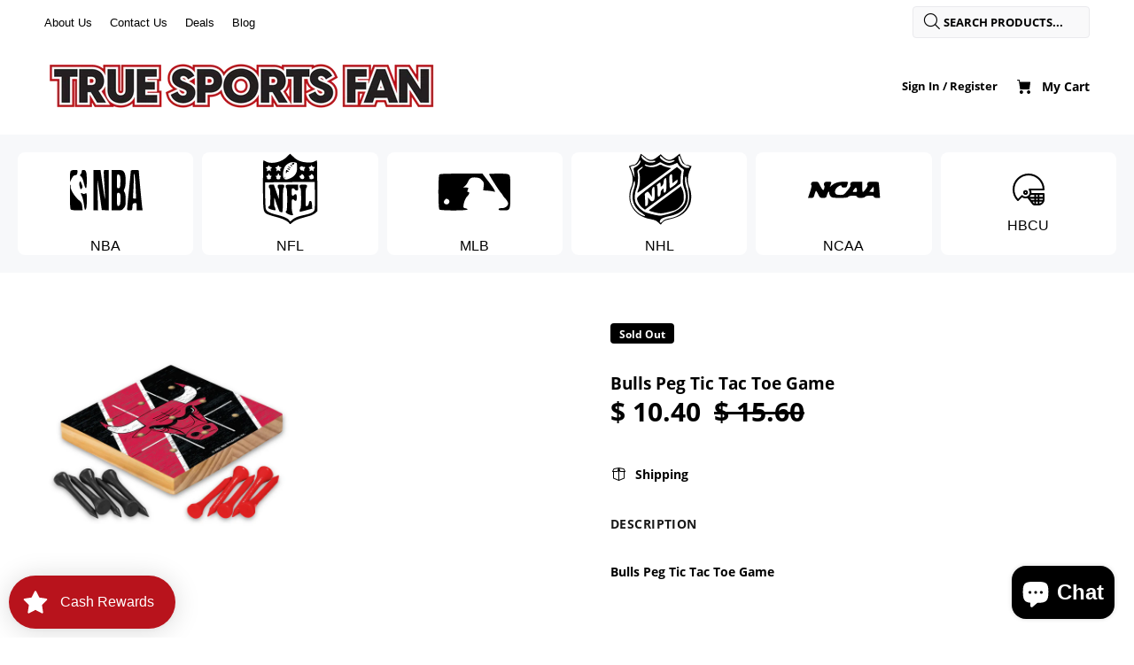

--- FILE ---
content_type: text/javascript; charset=utf-8
request_url: https://truesportsfan.com/products/bulls-peg-tic-tac-toe-game.js
body_size: 269
content:
{"id":6903949918244,"title":"Bulls Peg Tic Tac Toe Game","handle":"bulls-peg-tic-tac-toe-game","description":"\u003cp\u003eBulls Peg Tic Tac Toe Game\u003c\/p\u003e","published_at":"2022-01-28T02:53:57-05:00","created_at":"2022-01-08T23:38:55-05:00","vendor":"Rico Inc","type":"TTT Peg Tic Tac Toe Game","tags":["Brand_Rico","Hot Market_No","League_NBA","Product Line_Games","Product Type_TTT Peg Tic Tac Toe Game","qty-6","State_Illinois","Team_Chicago Bulls"],"price":1040,"price_min":1040,"price_max":1040,"available":false,"price_varies":false,"compare_at_price":1560,"compare_at_price_min":1560,"compare_at_price_max":1560,"compare_at_price_varies":false,"variants":[{"id":39919380987940,"title":"Default Title","option1":"Default Title","option2":null,"option3":null,"sku":"TTT72001","requires_shipping":true,"taxable":true,"featured_image":null,"available":false,"name":"Bulls Peg Tic Tac Toe Game","public_title":null,"options":["Default Title"],"price":1040,"weight":0,"compare_at_price":1560,"inventory_quantity":0,"inventory_management":"shopify","inventory_policy":"deny","barcode":null,"requires_selling_plan":false,"selling_plan_allocations":[]}],"images":["\/\/cdn.shopify.com\/s\/files\/1\/1104\/4296\/products\/TTT72001.jpg?v=1641703135"],"featured_image":"\/\/cdn.shopify.com\/s\/files\/1\/1104\/4296\/products\/TTT72001.jpg?v=1641703135","options":[{"name":"Title","position":1,"values":["Default Title"]}],"url":"\/products\/bulls-peg-tic-tac-toe-game","media":[{"alt":"'-TTT Peg Tic Tac Toe Game-True Sports Fan","id":21555697942564,"position":1,"preview_image":{"aspect_ratio":1.0,"height":2000,"width":2000,"src":"https:\/\/cdn.shopify.com\/s\/files\/1\/1104\/4296\/products\/TTT72001.jpg?v=1641703135"},"aspect_ratio":1.0,"height":2000,"media_type":"image","src":"https:\/\/cdn.shopify.com\/s\/files\/1\/1104\/4296\/products\/TTT72001.jpg?v=1641703135","width":2000}],"requires_selling_plan":false,"selling_plan_groups":[]}

--- FILE ---
content_type: application/javascript
request_url: https://static.sitejabber.com/js/shopify-tracking.1634940210.js?app_key=61ea118e5a054&shop=truesportsfan.myshopify.com
body_size: -6
content:
if(typeof STJR !== 'undefined') {
	if (typeof STJR.Tracking == 'function'){
		new STJR.Tracking().trackConversionOrder();
	}	
	if (typeof STJR.Tracking == 'object'){
		STJR.Tracking.trackConversionOrder();
	}
}